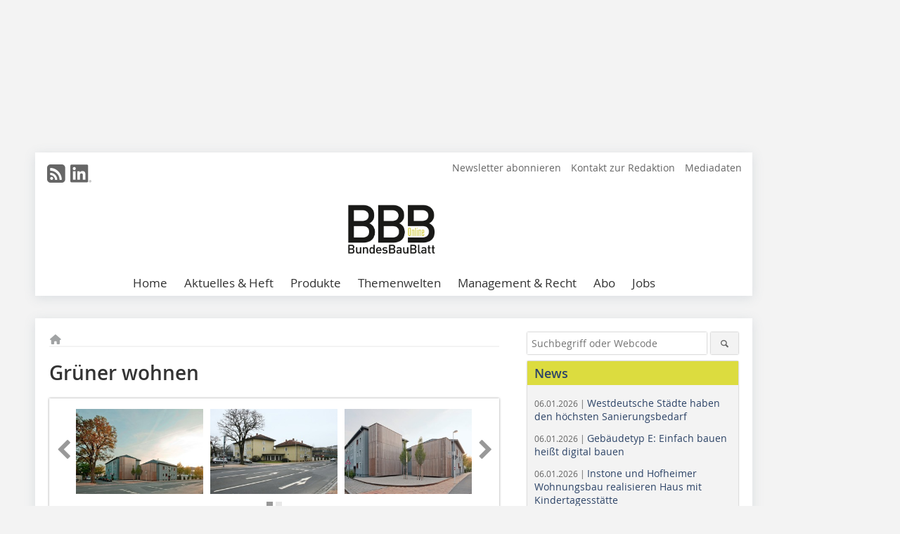

--- FILE ---
content_type: text/html; charset=UTF-8
request_url: https://www.bundesbaublatt.de/artikel/bbb_Gruener_wohnen-1575826.html
body_size: 17904
content:
<!DOCTYPE html>
<html lang="de">
	<head>
		<meta charset="UTF-8">
		<meta name="viewport" content="width=device-width, initial-scale=1.0">
		<meta http-equiv="X-UA-Compatible" content="IE=edge,chrome=1" />

		<link rel="shortcut icon" href="/favicon.ico" type="image/x-icon">
		<link rel="icon" href="/favicon.ico" type="image/x-icon">
		<link rel="apple-touch-icon" sizes="57x57" href="/media/favicon/apple-icon-57x57.png">
		<link rel="apple-touch-icon" sizes="60x60" href="/media/favicon/apple-icon-60x60.png">
		<link rel="apple-touch-icon" sizes="72x72" href="/media/favicon/apple-icon-72x72.png">
		<link rel="apple-touch-icon" sizes="76x76" href="/media/favicon/apple-icon-76x76.png">
		<link rel="apple-touch-icon" sizes="114x114" href="/media/favicon/apple-icon-114x114.png">
		<link rel="apple-touch-icon" sizes="120x120" href="/media/favicon/apple-icon-120x120.png">
		<link rel="apple-touch-icon" sizes="144x144" href="/media/favicon/apple-icon-144x144.png">
		<link rel="apple-touch-icon" sizes="152x152" href="/media/favicon/apple-icon-152x152.png">
		<link rel="apple-touch-icon" sizes="180x180" href="/media/favicon/apple-icon-180x180.png">
		<link rel="icon" type="image/png" sizes="192x192"  href="/media/favicon/android-icon-192x192.png">
		<link rel="icon" type="image/png" sizes="32x32" href="/media/favicon/favicon-32x32.png">
		<link rel="icon" type="image/png" sizes="96x96" href="/media/favicon/favicon-96x96.png">
		<link rel="icon" type="image/png" sizes="16x16" href="/media/favicon/favicon-16x16.png">

		
							<title>BundesBauBlatt | BBB – Fachzeitschrift und Online-Portal</title>
				
				
				
							<meta property="og:title" content="BundesBauBlatt | BBB – Fachzeitschrift und Online-Portal">
									<meta property="og:image" content="https://www.bundesbaublatt.de/imgs/52328640_fca5124ae8.jpg">
			<meta property="og:image:width" content="210" />
			<meta property="og:image:height" content="140" />
		
					<meta name="twitter:card" content="summary">
				
							<link rel="alternate" type="application/rss+xml" title="RSS" href="/rss.xml" />
		
				<link rel="stylesheet" type="text/css" href="/css/lib/normalize.min.css">
		<link rel="stylesheet" type="text/css" href="/css/lib/fontello.min.css">
		<link rel="stylesheet" type="text/css" href="/css/lib/fontawesome.min.css">
		<link rel="stylesheet" type="text/css" href="/css/lib/solid.min.css">
		<link rel="stylesheet" type="text/css" href="/css/lib/owl.carousel.min.css">
		<link rel="stylesheet" type="text/css" href="/css/lib/jquery.fancybox.min.css?v=2.1.5" media="screen" />
		<link rel="stylesheet" type="text/css" href="/css/style.min.css">
					<link rel="stylesheet" type="text/css" href="/css/theme_bbb.min.css">
		
				
				<style>
		/* Plenigo Account Dropdown Styles */
		.plenigo-account-dropdown {
			position: relative;
			display: inline-block;
		}

		.account-menu {
			position: relative;
		}

		.account-trigger {
			display: flex;
			align-items: center;
			gap: 8px;
			padding: 8px;
			background: transparent;
			border: none;
			cursor: pointer;
			border-radius: 8px;
			transition: background-color 0.2s ease;
			outline: none;
			color: inherit;
		}

		.account-trigger:hover {
			background-color: rgba(255, 255, 255, 0.1);
		}

		/*.account-trigger:focus {
			outline: 2px solid #007bff;
			outline-offset: 2px;
		}*/

		.user-avatar {
			width: 32px;
			height: 32px;
			border-radius: 50%;
			display: flex;
			align-items: center;
			justify-content: center;
			font-weight: 600;
			color: white;
			font-size: 14px;
			flex-shrink: 0;
		}

		.user-avatar-guest {
			background-color: #6c757d !important;
		}

		.guest-icon {
			opacity: 0.8;
		}

		.avatar-letter {
			font-family: -apple-system, BlinkMacSystemFont, 'Segoe UI', Roboto, sans-serif;
		}

		.dropdown-arrow {
			color: currentColor;
			transition: transform 0.2s ease;
		}

		.account-trigger[aria-expanded="true"] .dropdown-arrow {
			transform: rotate(180deg);
		}

		.account-dropdown-menu {
			position: absolute;
			top: 100%;
			right: 0;
			margin-top: 8px;
			background: white;
			border: 1px solid #e9ecef;
			border-radius: 12px;
			box-shadow: 0 10px 25px rgba(0, 0, 0, 0.15);
			min-width: 280px;
			z-index: 1000;
			opacity: 0;
			visibility: hidden;
			transform: translateY(-10px);
			transition: all 0.2s ease;
		}

		.account-dropdown-menu.show {
			opacity: 1;
			visibility: visible;
			transform: translateY(0);
		}

		.dropdown-header {
			padding: 20px;
		}

		.user-avatar-large {
			width: 48px;
			height: 48px;
			border-radius: 50%;
			display: flex;
			align-items: center;
			justify-content: center;
			font-weight: 600;
			color: white;
			font-size: 18px;
			margin-bottom: 12px;
		}

		.avatar-letter-large {
			font-family: -apple-system, BlinkMacSystemFont, 'Segoe UI', Roboto, sans-serif;
		}

		.user-info {
			text-align: left;
		}

		.user-email {
			font-weight: 600;
			color: #333;
			margin-bottom: 4px;
			font-size: 14px;
		}

		.user-status {
			color: #28a745;
			font-size: 12px;
			font-weight: 500;
		}

		.guest-welcome h4 {
			margin: 0 0 8px 0;
			color: #333;
			font-size: 16px;
			font-weight: 600;
		}

		.guest-welcome p {
			margin: 0;
			color: #6c757d;
			font-size: 14px;
			line-height: 1.4;
		}

		.dropdown-divider {
			height: 1px;
			background-color: #e9ecef;
			margin: 0;
		}

		.dropdown-menu-items {
			padding: 8px;
		}

		.dropdown-item {
			display: flex;
			align-items: center;
			gap: 12px;
			padding: 12px 16px;
			text-decoration: none;
			color: #333;
			border-radius: 8px;
			transition: all 0.2s ease;
			font-size: 14px;
			font-weight: 500;
			border: 1px solid transparent;
			background-color: transparent;
		}

		/* Not logged in: green background on hover */
		.dropdown-item:hover {
			background-color: #4caf50;
			text-decoration: none;
			color: white;
			border-color: #4caf50;
		}

		.dropdown-item:hover .item-icon {
			color: white;
		}

		/* Primary item (Anmelden) - same as regular items */
		.primary-item {
			background-color: transparent;
			color: #333;
			border-color: transparent;
		}

		.primary-item:hover {
			background-color: #4caf50;
			color: white;
			border-color: #4caf50;
		}

		/* Logged in menu: only border on hover (no background) for regular items */
		.account-dropdown-menu--logged-in .dropdown-item:not(.logout-item):hover {
			background-color: transparent;
			color: #333;
			border-color: #4caf50;
		}

		.account-dropdown-menu--logged-in .dropdown-item:not(.logout-item):hover .item-icon {
			color: #333;
		}

		/* Logout item: light red background with opacity, red text */
		.logout-item {
			color: #dc3545;
		}

		.logout-item:hover {
			background-color: rgba(220, 53, 69, 0.1);
			color: #dc3545;
			border-color: transparent;
		}

		.logout-item:hover .item-icon {
			color: #dc3545;
		}

		.item-icon {
			color: currentColor;
			flex-shrink: 0;
		}

		/* Mobile adjustments */
		@media (max-width: 768px) {
			.account-dropdown-menu {
				right: -8px;
				left: -8px;
				min-width: auto;
				width: calc(100vw - 32px);
				max-width: 320px;
			}
			
			.dropdown-header {
				padding: 16px;
			}
			
			.user-avatar-large {
				width: 40px;
				height: 40px;
				font-size: 16px;
			}
		}
		</style>

				<style>
		.js-note-text {
			position: fixed;
			top: 0;
			left: 0;
			right: 0;
			width: 100%;
			z-index: 10000;
			background: linear-gradient(135deg, #ffd700 0%, #ffed4e 100%);
			border-bottom: 3px solid #ffc107;
			padding: 20px 24px;
			margin: 0;
			text-align: center;
			color: #856404;
			font-size: 16px;
			font-weight: 600;
			line-height: 1.6;
			box-shadow: 0 4px 12px rgba(0, 0, 0, 0.15);
			font-family: -apple-system, BlinkMacSystemFont, 'Segoe UI', Roboto, 'Helvetica Neue', Arial, sans-serif;
		}
		
		.js-note-text p {
			margin: 0;
			padding: 0;
		}
		
		/* Add padding to body when banner is visible to prevent content overlap */
		body:has(.js-note-text) {
			padding-top: 80px;
		}
		
		/* Fallback for browsers that don't support :has() */
		@supports not selector(:has(*)) {
			body {
				padding-top: 80px;
			}
		}
		
		/* Responsive adjustments */
		@media (max-width: 768px) {
			.js-note-text {
				padding: 16px 20px;
				font-size: 14px;
				line-height: 1.5;
			}
			
			body:has(.js-note-text) {
				padding-top: 70px;
			}
			
			@supports not selector(:has(*)) {
				body {
					padding-top: 70px;
				}
			}
		}
		</style>

		      
        <!-- Neues IVW-Tracking 2021 -->
		  					<!-- begin preload of IOM web manager -->
		<link rel='preload' href='//data-40a4482297.bundesbaublatt.de/iomm/latest/manager/base/es6/bundle.js' as='script' id='IOMmBundle'>
		<link rel='preload' href='//data-40a4482297.bundesbaublatt.de/iomm/latest/bootstrap/loader.js' as='script'>
		<!-- end preload of IOM web manager -->
		<!-- begin loading of IOMm bootstrap code -->
		<script type='text/javascript' src="//data-40a4482297.bundesbaublatt.de/iomm/latest/bootstrap/loader.js"></script>
		<!-- end loading of IOMm bootstrap code -->
		<!-- Neues IVW-Tracking 2021 ENDE -->
		
				
																																																									
																<!-- Usercentrics Smart Data Protector Performance Optimierung (Vorladen der URLs) -->
				<link rel="preconnect" href="//privacy-proxy.usercentrics.eu">
				<link rel="preload" href="//privacy-proxy.usercentrics.eu/latest/uc-block.bundle.js" as="script">
				<link rel="dns-prefetch" href="//app.usercentrics.eu" /> 
				<link rel="dns-prefetch" href="//api.usercentrics.eu" />

								<!-- Usercentrics Consent Management Platform (CMP) mit TCF 2.0 -->
				<script id="usercentrics-cmp" data-settings-id="zq9XLUJpq" src="https://app.usercentrics.eu/browser-ui/latest/loader.js" data-tcf-enabled></script>

				<!-- Usercentrics Smart Data Protector -->
				<script type="application/javascript" src="https://privacy-proxy.usercentrics.eu/latest/uc-block.bundle.js"></script>

				<!-- Usercentrics Smart Data Protector Blockier-Liste -->
				<script>
					uc.blockOnly([
						'BJz7qNsdj-7', 						'HkocEodjb7',  						'BJ59EidsWQ',  						'HkYNq4sdjbm', 						'9V8bg4D63',   						'Hko_qNsui-Q'  											]);
				</script>
			
		

		<script type="text/javascript">
			window.dataLayer = window.dataLayer || [];
		window.dataLayer.push({'pageCategoryPrimary': "Primärkategorie nicht gesetzt" });
		window.dataLayer.push({'pageCategorySecondary': "Sekundärkategorie nicht gesetzt" });
		window.dataLayer.push({'pageAuthor': "Autor nicht gesetzt" });
		window.dataLayer.push({'pageIssue': "Ausgabe nicht gesetzt" });
		window.dataLayer.push({'pageContentType': "artikel" });
		</script>

							
<!-- Google Tag Manager -->
<script type="text/plain" data-usercentrics="Google Tag Manager">(function(w,d,s,l,i){w[l]=w[l]||[];w[l].push({'gtm.start':
new Date().getTime(),event:'gtm.js'});var f=d.getElementsByTagName(s)[0],
j=d.createElement(s),dl=l!='dataLayer'?'&l='+l:'';j.async=true;j.src=
'https://www.googletagmanager.com/gtm.js?id='+i+dl;f.parentNode.insertBefore(j,f);
})(window,document,'script','dataLayer','GTM-WVFQ6Q9');</script>
<!-- End Google Tag Manager -->

				<script type="text/javascript" src="/js/lib/jquery-1.11.2.min.js"></script>

		

    <script type="application/ld+json">
    {
      "@context": "https://schema.org",
	        	"@type": "Article",
	        "mainEntityOfPage": {
        "@type": "WebPage",
        "@id": "https://www.bundesbaublatt.de/artikel/bbb_Gruener_wohnen-1575826.html"
      },

	        	"headline": "Gr\u00FCner\u0020wohnen",
	  	 
	        
      		"image": [
                                    "https://www.bundesbaublatt.de/imgs/100529231_b9f5d8634f.jpg"
			  			  ,
			   
                                                      "https://www.bundesbaublatt.de/imgs/100529232_c20df0db95.jpg"
			  			  ,
			   
                                                      "https://www.bundesbaublatt.de/imgs/100529239_c78700c6fd.jpg"
			  			  ,
			   
                                                      "https://www.bundesbaublatt.de/imgs/100529228_de0fa3e7b9.jpg"
			  			  ,
			   
                                                      "https://www.bundesbaublatt.de/imgs/100529237_a507e88300.jpg"
			  			  ,
			   
                                                      "https://www.bundesbaublatt.de/imgs/100529222_3f40a56d22.jpg"
			  			  			   
                          		],
         
      
	    
      "publisher": {
        "@type": "Organization",
        "name": "BundesBauBlatt",
        "logo": {
        "@type": "ImageObject",
        "url": "https://www.bundesbaublatt.de//media/img/logo.png"
        }
      }
	        	,"datePublished": "2012-12-20"
	  
	        	,"dateModified": "2012-12-20"
	  	  
	  	  	  	  	  ,"isAccessibleForFree": true
	      }
    </script>

		
							<link rel="canonical" href="https://www.bundesbaublatt.de/artikel/bbb_Gruener_wohnen-1575826.html"/>
		
					</head>

	<body>
						
		<div id="newsletter-dialogue__background" class="ga_newsletter-dialogue"></div>
		<div class="body__wrapper">

													<div class="ad-body-topbanner">
						<ins class="asm_async_creative" style="display:inline-block; width:728px; height:90px; text-align:left; text-decoration:none;" data-asm-cdn="cdn.adspirit.de" data-asm-host="bauverlag.adspirit.de"  data-asm-params="pid=81&gdpr_consent=[consentstring]"></ins><script src="//cdn.adspirit.de/adasync.min.js" async type="text/javascript"></script>

<div class="adspirit__layer-ad">
<ins class="asm_async_creative" style="display:inline-block; width:1px; height:1px;text-align:left; text-decoration:none;" data-asm-cdn="cdn.adspirit.de" data-asm-host="bauverlag.adspirit.de" data-asm-params="pid=218&gdpr_consent=[consentstring]"></ins><script src="//cdn.adspirit.de/adasync.min.js" async type="text/javascript"></script>
</div>
<script>
if (window.innerWidth < 768) {
let layerAd = document.querySelector(".adspirit__layer-ad");
layerAd.innerHTML = ' ';
}
</script>
					</div>
													<div class="ad-body-skyscraper">
						<ins class="asm_async_creative" style="display:inline-block; text-align:left; text-decoration:none;" data-asm-cdn="cdn.adspirit.de" data-asm-host="bauverlag.adspirit.de"  data-asm-params="pid=75&gdpr_consent=[consentstring]"></ins><script src="//cdn.adspirit.de/adasync.min.js" async type="text/javascript"></script>
					</div>
				
					<div class="body__container">
						<div class="body__inner">
							<header class="header--main">
							<div class="header__meta clearfix">

																<ul class="social-media__list--head left">
								<li class="social-media__item--head"><a href="/rss.xml" target="_blank" title="RSS Feed | News"><i class="icon-rss-squared"></i></a></li> 																																																 <li class="social-media__item--head"><a href="https://www.linkedin.com/company/bundesbaublatt/" class="social-media__link--head" target="_blank"><img class="social-media__icon" src="/media/img/social-media-icons/gray/Linkedin_logo_gray.svg" alt="LinkedIn" width="30" height="30"></a></li> 							</ul>

																
																<ul class="nav-meta right">
																																								<li class="nav-meta__item">
												<a href="/bundesbaublatt-newsletter_3276602.html"  target="_parent" >Newsletter abonnieren</a>
											</li>
																																																		<li class="nav-meta__item">
												<a href="/kontakt.html" >Kontakt zur Redaktion</a>
											</li>
																																																		<li class="nav-meta__item">
												<a href="https://bauverlag.de/bbb-mediadaten"  target="_blank" >Mediadaten</a>
											</li>
																												
																										</ul>

							</div>

																			<div class="header__logo">
								<a href="/"><img src="/media/img/logo.png" alt="BundesBauBlatt"/></a>
							</div>
						
												

<label id="menu-button" class="icon-menu" for="mobile-menu">Menü</label>
<nav class="header__nav clearfix">
	<input type="checkbox" id="mobile-menu">

	<ul class="nav-main--level_1">
						<li class="nav-main__item--level_1">
			<a class="nav-main__link " href="https://www.bundesbaublatt.de/index.html" >
				Home
			</a>

											<label title="Toggle Drop-down" class="drop-icon" for="sub-menu-1">
	    		<i class="icon-down-open"></i>
	    	</label>
	    	<input type="checkbox" id="sub-menu-1">
	    	<ul class="nav-main--level_2">
											<li class="nav-main__item">
	        		<a class="nav-main__link--level_2" href="https://www.bundesbaublatt.de/bundesbaublatt-newsletter-3276602.html" >
	        			Newsletter abonnieren
	        		</a>
	    			</li>
																	<li class="nav-main__item">
	        		<a class="nav-main__link--level_2" href="https://www.bundesbaublatt.de/kontakt.html" >
	        			Kontakt aufnehmen
	        		</a>
	    			</li>
																	<li class="nav-main__item">
	        		<a class="nav-main__link--level_2" href="https://www.bauverlag.de/de/BundesBauBlatt_1096032.html"  target="_blank" >
	        			Media-Informationen
	        		</a>
	    			</li>
												    	</ul>
			
		</li>
				<li class="nav-main__item--level_1">
			<a class="nav-main__link " href="" >
				Aktuelles &amp; Heft
			</a>

											<label title="Toggle Drop-down" class="drop-icon" for="sub-menu-2">
	    		<i class="icon-down-open"></i>
	    	</label>
	    	<input type="checkbox" id="sub-menu-2">
	    	<ul class="nav-main--level_2">
											<li class="nav-main__item">
	        		<a class="nav-main__link--level_2" href="https://www.bundesbaublatt.de/news.html" >
	        			Aktuelles und News
	        		</a>
	    			</li>
																	<li class="nav-main__item">
	        		<a class="nav-main__link--level_2" href="https://www.bundesbaublatt.de/aktuelle_ausgabe.html" >
	        			Aktuelle Ausgabe
	        		</a>
	    			</li>
																	<li class="nav-main__item">
	        		<a class="nav-main__link--level_2" href="https://www.bundesbaublatt.de/archiv.html" >
	        			Archiv
	        		</a>
	    			</li>
																	<li class="nav-main__item">
	        		<a class="nav-main__link--level_2" href="https://www.bundesbaublatt.de/bbb-spezial-3276598.html" >
	        			BBB Spezial
	        		</a>
	    			</li>
												    	</ul>
			
		</li>
				<li class="nav-main__item--level_1">
			<a class="nav-main__link " href="https://www.bundesbaublatt.de/produkte.html" >
				Produkte
			</a>

			
		</li>
				<li class="nav-main__item--level_1">
			<a class="nav-main__link " href="" >
				Themenwelten
			</a>

											<label title="Toggle Drop-down" class="drop-icon" for="sub-menu-3">
	    		<i class="icon-down-open"></i>
	    	</label>
	    	<input type="checkbox" id="sub-menu-3">
	    	<ul class="nav-main--level_2">
											<li class="nav-main__item">
	        		<a class="nav-main__link--level_2" href="https://www.bundesbaublatt.de/kategorie/bauen-im-bestand-2857153.html" >
	        			Bauen im Bestand
	        		</a>
	    			</li>
																	<li class="nav-main__item">
	        		<a class="nav-main__link--level_2" href="https://www.bundesbaublatt.de/kategorie/energie-2857155.html" >
	        			Energie &amp; Versorgung
	        		</a>
	    			</li>
												    	</ul>
			
		</li>
				<li class="nav-main__item--level_1">
			<a class="nav-main__link " href="https://www.bundesbaublatt.de/artikel/urteile-begrenzung-der-wiedervermietungsmiete-in-gebieten-mit-angespanntem-wohnungsmarkt-staffelmiete-eigentumsgarantie-4234859.html" >
				Management &amp; Recht
			</a>

											<label title="Toggle Drop-down" class="drop-icon" for="sub-menu-4">
	    		<i class="icon-down-open"></i>
	    	</label>
	    	<input type="checkbox" id="sub-menu-4">
	    	<ul class="nav-main--level_2">
											<li class="nav-main__item">
	        		<a class="nav-main__link--level_2" href="https://www.bundesbaublatt.de/foerdermittel-3276592.html" >
	        			Fördermittel
	        		</a>
	    			</li>
																	<li class="nav-main__item">
	        		<a class="nav-main__link--level_2" href="https://www.bundesbaublatt.de/artikel/urteile-4301336.html" >
	        			Rechtsprechung
	        		</a>
	    			</li>
												    	</ul>
			
		</li>
				<li class="nav-main__item--level_1">
			<a class="nav-main__link " href="https://www.bauverlag-shop.de/print-abonnement/facility-management-wohnungswirtschaft/bundesbaublatt/#emotion--1?utm_source=www.bundesbaublatt.de&amp;utm_medium=nav-first-level&amp;utm_campaign=content&amp;utm_content=brand"  target="_blank" >
				Abo
			</a>

			
		</li>
				<li class="nav-main__item--level_1">
			<a class="nav-main__link " href="https://stellenmarkt.bundesbaublatt.de/?utm_source=bundesbaublatt.de&amp;utm_medium=nav-first-level&amp;utm_campaign=content&amp;utm_content=bbb"  target="_blank" >
				Jobs
			</a>

			
		</li>
			</ul>
</nav>


					</header>

										<form action="/suche.html" method="get" class="search__wrapper--mobile">
						<fieldset class="search">
							<input class="search__text autoclear" type="text" name="s_text" title="Suchbegriff oder Webcode" placeholder="Suchbegriff oder Webcode"/>
							<button class="search__button" type="submit" title="Suchen"> <i class="icon-search"></i> </button>
						</fieldset>
					</form>


										
	

	<div class="ad-wrapper">
		<ins class="asm_async_creative" style="display:inline-flex;margin-left:-12px;margin-bottom:10px; text-align:left; text-decoration:none;" data-asm-cdn="cdn.adspirit.de" data-asm-host="bauverlag.adspirit.de" data-asm-responsive="1" data-asm-params="pid=69&gdpr_consent=[consentstring]"></ins><script src="//cdn.adspirit.de/adasync.min.js" async type="text/javascript"></script>
	</div>






<div class="body__content clearfix">
	<main>

					<div class="main__content">
		
				
		
    <ul class="nav-breadcrumb">
            
        <li class="nav-breadcrumb__item">
            <a href="/">
                <i class="fa-solid fa-house fa-fw"></i>
                    <span class="nav-breadcrumb__item-display--none">Home</span>
            </a>
        </li>
                                                
    </ul>


		<article>
    	<header>
				
								<h1 class="article__heading">
												Grüner wohnen 
					</h1>
				
				
								


				<div class="carousel__wrapper">
			<div id="owl-carousel" class="carousel_content">

									<div class="carousel__item">
						<a class="fancybox__image"
							rel="gallery-top"
							attr-ref="bild-1"
							href="https://www.bundesbaublatt.de/imgs/100529231_b9f5d8634f.jpg">
							<img src="https://www.bundesbaublatt.de/imgs/tok_5beda1da67b2d8f2b21f6f15c6615970/w300_h200_x400_y266_100529231_b9f5d8634f.jpg" alt=" Vor und nach der energetischen Sanierung: die Mitarbeiterwohnungen der Stadtwerke Bamberg "  width="300"  height="200"/>
						</a>
						<span class="carousel__bildnachweis"></span>

												<div class="fancybox__unsichtbar" id="bild-1">
							<div class="fancybox__bildunterschrift">Vor und nach der energetischen Sanierung: die Mitarbeiterwohnungen der Stadtwerke Bamberg</div>
							<div class="fancybox__bildnachweis"></div>
						</div>
					</div>
									<div class="carousel__item">
						<a class="fancybox__image"
							rel="gallery-top"
							attr-ref="bild-2"
							href="https://www.bundesbaublatt.de/imgs/100529232_c20df0db95.jpg">
							<img src="https://www.bundesbaublatt.de/imgs/tok_45ffac817903d625a930da0145788133/w300_h200_x400_y266_100529232_c20df0db95.jpg" alt=""  width="300"  height="200"/>
						</a>
						<span class="carousel__bildnachweis"></span>

												<div class="fancybox__unsichtbar" id="bild-2">
							<div class="fancybox__bildunterschrift"></div>
							<div class="fancybox__bildnachweis"></div>
						</div>
					</div>
									<div class="carousel__item">
						<a class="fancybox__image"
							rel="gallery-top"
							attr-ref="bild-3"
							href="https://www.bundesbaublatt.de/imgs/100529239_c78700c6fd.jpg">
							<img src="https://www.bundesbaublatt.de/imgs/tok_0b202885c3ad7ca0a117eaf4b186d766/w300_h200_x400_y266_100529239_c78700c6fd.jpg" alt=" In den Holzanbauten befinden sich die neuen Bäder der einzelnen Wohneinheiten "  width="300"  height="200"/>
						</a>
						<span class="carousel__bildnachweis"></span>

												<div class="fancybox__unsichtbar" id="bild-3">
							<div class="fancybox__bildunterschrift">In den Holzanbauten befinden sich die neuen Bäder der einzelnen Wohneinheiten</div>
							<div class="fancybox__bildnachweis"></div>
						</div>
					</div>
									<div class="carousel__item">
						<a class="fancybox__image"
							rel="gallery-top"
							attr-ref="bild-4"
							href="https://www.bundesbaublatt.de/imgs/100529228_de0fa3e7b9.jpg">
							<img src="https://www.bundesbaublatt.de/imgs/tok_911b524abadf8c14a2bab6faa706ee50/w300_h200_x400_y600_100529228_de0fa3e7b9.jpg" alt=" Holzanbauten mit Thermoholzfassaden als nächtliche Leuchtkörper  "  width="300"  height="200"/>
						</a>
						<span class="carousel__bildnachweis"></span>

												<div class="fancybox__unsichtbar" id="bild-4">
							<div class="fancybox__bildunterschrift">Holzanbauten mit Thermoholzfassaden als nächtliche Leuchtkörper </div>
							<div class="fancybox__bildnachweis"></div>
						</div>
					</div>
									<div class="carousel__item">
						<a class="fancybox__image"
							rel="gallery-top"
							attr-ref="bild-5"
							href="https://www.bundesbaublatt.de/imgs/100529237_a507e88300.jpg">
							<img src="https://www.bundesbaublatt.de/imgs/tok_42a9a492bcf4895bf15d4cf524a5f45a/w300_h200_x400_y600_100529237_a507e88300.jpg" alt=" Wie viel Farbe braucht die Stadt? Fassadengestaltung in Anlehnung an das industrielle Umfeld "  width="300"  height="200"/>
						</a>
						<span class="carousel__bildnachweis"></span>

												<div class="fancybox__unsichtbar" id="bild-5">
							<div class="fancybox__bildunterschrift">Wie viel Farbe braucht die Stadt? Fassadengestaltung in Anlehnung an das industrielle Umfeld</div>
							<div class="fancybox__bildnachweis"></div>
						</div>
					</div>
									<div class="carousel__item">
						<a class="fancybox__image"
							rel="gallery-top"
							attr-ref="bild-6"
							href="https://www.bundesbaublatt.de/imgs/100529222_3f40a56d22.jpg">
							<img src="https://www.bundesbaublatt.de/imgs/tok_4eea4e873d18c18cce482aba66b04470/w300_h200_x400_y597_100529222_3f40a56d22.jpg" alt=" Autor: Ralf Göller, Bamberg "  width="300"  height="200"/>
						</a>
						<span class="carousel__bildnachweis"></span>

												<div class="fancybox__unsichtbar" id="bild-6">
							<div class="fancybox__bildunterschrift">Autor: Ralf Göller, Bamberg</div>
							<div class="fancybox__bildnachweis"></div>
						</div>
					</div>
				
			</div>
			<a class="carousel__control--prev"><i class="icon-left-open"></i></a>
			<a class="carousel__control--next"><i class="icon-right-open"></i></a>
		</div>

							<div class="article__intro"><p>Nachhaltigkeit und Ökologie sind Begriffe, die viele Unternehmen inzwischen oft und gerne in ihren Richtlinien ­verwenden. Bei den Stadtwerken Bamberg sind sie aber auch tatsächlich gelebte Philosophie. </p></div>
			

    	</header>

										<div class="responsive_ad">
					<ins class="asm_async_creative" style="display:block; text-align:left; text-decoration:none;" data-asm-cdn="cdn.adspirit.de" data-asm-host="bauverlag.adspirit.de" data-asm-responsive="1" data-asm-params="pid=29&gdpr_consent=[consentstring]"></ins><script src="//cdn.adspirit.de/adasync.min.js" async type="text/javascript"></script>
				</div>
			
																			<div id="article-height" class="article__text">
															<p>Jüngstes Beispiel: die abgeschlossene energetische Sanierung zweier Wohnhäuser an der Ecke Gasfabrikstraße/Magazinstraße in Bamberg, die zehn Mitarbeiterwohnungen beherbergen. Mit der Sanierung verfolgten die Stadtwerke Bamberg zum einen die Modernisierung und Aufwertung ihrer Wohnhäuser, zum anderen die Schaffung eines optischen Blickfangs in geringer Entfernung zum Gelände der Landesgartenschau, die Tausende Besucher anlockte. Außerdem bilden beide Wohnobjekte den nördlichen Abschluss des Stadtwerke-Quartiers mit der Firmenzentrale im Mittelpunkt.</p><h2>Zahlreiche Sanierungsmaßnahmen bei fortlaufender Bewohnung</h2><p>Frank Nickel und Jochen Wachter vom gleichnamigen Büro Nickel und Wachter Architekten, Bamberg, planten hierfür in Kooperation mit Stadtwerke-Architekt Ralf Göller zahlreiche Sanierungsmaßnahmen, wie z.B. die Dämmung von Dach und Außenwänden nach aktuellen Anforderungen, den Austausch alter gegen hoch isolierende Fenster, moderne Zuluftsysteme für alle Wohneinheiten sowie die Erneuerung der gesamten Heizungsanlage unter Einsatz von Fernwärme aus dem Bamberger Müllheizkraftwerk. Eine besondere Herausforderung für alle Beteiligten: Die Maßnahmen mussten bei fortlaufender Bewohnung durch die Mitarbeiter behutsam erfolgen.</p><h2>Holzanbauten aus langlebiger ­Thermo‑Pappel</h2><p>Was dem Betrachter nach abgeschlossener Sanierung ins Auge fällt, sind vor allem die drei neuen Anbauten, die unter ökologischen Aspekten in Holzbauweise errichtet wurden. Sie beherbergen für jede Wohnung neue Bäder, nachdem die vorhandenen Nass­räume den räumlichen Anforderungen nicht mehr genügten. Trotz ihrer privaten Nutzung wenden sich die Holzbaukörper dem öffentlichen Raum zu. Die Fassaden aus Thermo-Pappel setzen sich als Leistenschirme vor großen Fensteröffnungen fort und bieten Transparenz und Intimität ­gleichermaßen. Ebenfalls augenfällig: Hölzerne Fensterhülsen wechseln sich mit ­weißen Putzfaschen ab, um Tiefe und Rhythmik in der ehemaligen 1950er-Jahre-Fassade zu erzeugen. Die Entscheidung für einen Fassadenanstrich in Steingrau fiel aus Rücksichtnahme auf das industriell geprägte Umfeld. ­Zahlreiche neu gepflanzte Bäume und Hecken bringen zusätzliche Qualität in die Außenräume.</p><h2>Ökologie und Klimaschutz vor Ort</h2><p>Die Installation von ca. 320 m² Photovoltaik-Modulen auf beiden Wohnhaus-Dächern und der Garagen-Dachfläche spiegelt die Verantwortung der Stadtwerke Bamberg gegenüber der Umwelt wider. Mit der Einsparung von Energie durch Modernisierung sowie der Nutzung vorhandener Abwärme und Sonnenenergie leistet das Unternehmen außerdem einen wichtigen Beitrag zum Klimaschutz vor Ort. </p>
	
												<div class="clear"></div>
					</div>
				
																				
			
										          			<div class="article__textelement">
            			<p>Die Sanierungsmaßnahmen mussten bei fortlaufender Bewohnung durch die Mitarbeiter behutsam erfolgen.</p>
          			</div>
      							          			<div class="article__textelement">
            			<p>Die Entscheidung für einen Fassadenanstrich in Steingrau fiel aus Rücksichtnahme auf das ­industriell geprägte Umfeld</p>
          			</div>
      															
							
									
						
						

																									<div class="related-magazin">
							<div class="related-magazin--flex">
																	<a href="/ausgaben/bbb_2012-12-1360264.html" class="related-magazin--mobile">
										<div class="related-magazin__roofline">
											Dieser Artikel erschien in
										</div>
										<h3 class="related-magazin__heading">
																							BBB 12/2012
																					</h3>
									</a>
																<div class="related-magazin__cover">
									<a href="/ausgaben/bbb_2012-12-1360264.html">
										<img src="https://www.bundesbaublatt.de/imgs/52413608_4cadf8041f.jpg" alt="" loading="lazy"  width="193"  height="273">
									</a>																			
								</div>								
								<div class="related-magazin__text">
																			<a href="/ausgaben/bbb_2012-12-1360264.html" class="related-magazin--noMobile">
											<div class="related-magazin__roofline">
												Dieser Artikel erschien in
											</div> 
											<h3 class="related-magazin__heading">
																									BBB 12/2012
																							</h3>
										</a>
									
									<p><strong>Biennale</strong><br />Architektur formt das Leben</p>
<p><br /></p>
<p><strong>WDVS</strong><br />eins aufs andere</p>
<p><br /></p>
<p><strong>Brandschutz</strong><br />Damit nichts anbrennt</p>
<p><br /></p>
<p><strong>Wärmepumpen</strong><br />Aus Schaden wird man klug<br /></p>

																		<div class="supplement__title--top">Ressort:&nbsp; BAUEN IM BESTAND </div>

							<div class="related-magazin__buttons">
																											<a href="https://www.bauverlag-shop.de/print-abonnement/facility-management-wohnungswirtschaft/bundesbaublatt/#emotion--1?utm_source=www.bundesbaublatt.de&utm_medium=rel-issue-button&utm_campaign=content&utm_content=issue-bbb_Gruener_wohnen" target="_blank" class="button related-magazin__button">Abonnement</a>
																									<a href="/ausgaben/bbb_2012-12-1360264.html" class="button related-magazin__button">Inhaltsverzeichnis</a>
							</div>
								</div>
							</div>
						</div>
												
			    	<ul class="social-media__list">
			<li class="social-media__item">
						<a title="Auf facebook teilen" href="https://www.facebook.com/sharer.php?u=https://www.bundesbaublatt.de/artikel/bbb_Gruener_wohnen-1575826.html" class="social-media__link" target="_blank"><img class="social-media__icon" src="/media/img/social-media-icons/facebook_72x72_black.png" alt="Facebook" width="30" height="30"></a>
			</li>
			<li class="social-media__item">
						<a title="Tweet auf X" href="https://twitter.com/intent/tweet?url=https://www.bundesbaublatt.de/artikel/bbb_Gruener_wohnen-1575826.html" class="social-media__link" target="_blank"><img class="social-media__icon" src="/media/img/social-media-icons/x-twitter.svg" alt="X Twitter" width="30" height="30"></a>
			</li>

			<li class="social-media__item">
						<a title="Auf Xing teilen" href="https://www.xing-share.com/app/user?op=share;sc_p=xing-share;url=https://www.bundesbaublatt.de/artikel/bbb_Gruener_wohnen-1575826.html" class="social-media__link" target="_blank"><img class="social-media__icon" src="/media/img/social-media-icons/XING_logo_72x72_black.png" alt="XING" width="30" height="30"></a>
			</li>
			<li class="social-media__item">
						<a title="Auf LinkedIn teilen" href="https://www.linkedin.com/shareArticle?mini=true&url=https://www.bundesbaublatt.de/artikel/bbb_Gruener_wohnen-1575826.html" class="social-media__link" target="_blank"><img class="social-media__icon" src="/media/img/social-media-icons/Linkedin_logo_black.svg" alt="LinkedIn" width="30" height="30"></a>
			</li>
			<li class="social-media__item">
						<a title="Per E-Mail teilen" href="mailto:?subject=Empfehlung eines Artikels von &body=https://www.bundesbaublatt.de/artikel/bbb_Gruener_wohnen-1575826.html" class="social-media__link"><i class="icon-mail-squared social-media__icon"></i></a>
			</li>
			<li class="social-media__item">
						<a title="Artikel drucken" href="javascript:window.print();" class="social-media__link"><i class="icon-print social-media__icon"></i></a>
			</li>
		</ul>

  	</article>

					<div id="newsletter-dialogue" data-wait-time="60">
	<span id="newsletter-dialogue__close">x</span>
	<div class="newsletter-dialogue__title">
		BBB Newsletter
	</div>
	<div class="newsletter-dialogue__content">
		<ul class="newsletter-dialogue__list">
			<li>» Wichtige News aus der Wohnungswirtschaft</li>
			<li>» 18 x im Jahr</li>
			<li>» kostenlos und jederzeit kündbar</li>
		</ul>
		<form class="newsletter-dialogue__form" data-dest="https://web.inxmail.com/bauverlag/subscription/servlet" method="post">
			<input name="INXMAIL_SUBSCRIPTION" value="BBB" type="hidden">
			<input name="INXMAIL_HTTP_REDIRECT" value="https://www.bundesbaublatt.de/newsletter-anmeldungsmitteilung_3276618.html" type="hidden">
			<input name="INXMAIL_HTTP_REDIRECT_ERROR" value="https://www.bundesbaublatt.de/artikel/bbb-newsletter-fehlerseite_2382809.html" type="hidden">
			<input name="INXMAIL_CHARSET" value="UTF-8" type="hidden">
			<input name="Sprache" value="de" type="hidden">
			<input name="Double Opt-in BBB" value="TRUE" type="hidden">
			<input name="Formular BBB" value="NL-Modaldialog" type="hidden">
		  <fieldset>
                    <noscript>Bitte Javascript aktivieren.</noscript>
			<input class="newsletter-dialogue__email" type="text" id="email" name="email" placeholder="E-Mail-Adresse">
                       <div class="form__cell" style="display: none;">
                               <input id="mail_repeat" class="form__input" type="text" name="mail_repeat">
                         </div>
			<button class="honeypot ga_newsletter-dialogue newsletter-dialogue__button" type="Submit" value="Abonnieren" name="Submit"><b>Melden Sie sich jetzt an! </b></button>
		  </fieldset>
		</form>
		<p class="newsletter-dialogue__meta">
		  <a class="ga_newsletter-dialogue" href="https://www.bundesbaublatt.de/bundesbaublatt-newsletter_3276602.html">Beispiele, Hinweise: Datenschutz, Analyse, Widerruf</a>
		</p>
	</div>
</div>
		

								<div class="ca-results">
				<h2>Thematisch passende Artikel:</h2>

											<div class="teaser-sm__wrapper clearfix">
															<span class="teaser-sm__issue">Ausgabe 04/2010</span>
																					<h3 class="teaser-sm__heading">
								<a href="/artikel/bbb_Energetische_Sanierung_und_Wohnbehaglichkeit-882884.html">
									Energetische Sanierung 
und Wohnbehaglichkeit

								</a>
							</h3>
																						<div class="teaser-sm__text">
									<p>Fitnesscenter, Wellnesshotels und Wohlfühl-Wochenenden erfreuen sich in unserer Gesellschaft zunehmender Beliebtheit. Bio-Nahrungsmittel werden heute nicht nur im Fachgeschäft, sondern auch im...</p>
									<a class="button button--teaser" href="/artikel/bbb_Energetische_Sanierung_und_Wohnbehaglichkeit-882884.html" title="Energetische Sanierung 
und Wohnbehaglichkeit
">mehr</a>
								</div>
													</div>
											<div class="teaser-sm__wrapper clearfix">
															<span class="teaser-sm__issue">Ausgabe 11/2016</span>
																					<h3 class="teaser-sm__heading">
								<a href="/artikel/bbb_Glasfaser_in_jede_Wohnung-2689251.html">
									Glasfaser
in jede Wohnung
								</a>
							</h3>
																						<figure class="teaser-sm__img">
									<a href="/artikel/bbb_Glasfaser_in_jede_Wohnung-2689251.html">
										<img src="https://www.bundesbaublatt.de/imgs/tok_d86e1e4e7eb20027213135bababce893/w210_h314_x105_y157_99128483_6505f71028.jpg" alt="" loading="lazy"  width="210"  height="314"/>
									</a>
								</figure>
								<div class="teaser-sm__text--right">
									<p>Wer Neubauten plant oder Bestandsobjekte renoviert, muss langfristig denken. Um die Wertschöpfung sicherzustellen gilt es, Veränderungen der Mobilität ins Auge zu fassen, die demographische...</p>
									<a class="button button--teaser" href="/artikel/bbb_Glasfaser_in_jede_Wohnung-2689251.html" title="Glasfaser
in jede Wohnung">mehr</a>
								</div>
													</div>
											<div class="teaser-sm__wrapper clearfix">
															<span class="teaser-sm__issue">Ausgabe 12/2013</span>
																					<h3 class="teaser-sm__heading">
								<a href="/artikel/bbb_Badsanierung_in_der_Platte_Vom_stillen_oertchen_zur_Oase-1853348.html">
									Badsanierung in der „Platte“: Vom stillen Örtchen zur Oase
								</a>
							</h3>
																						<figure class="teaser-sm__img">
									<a href="/artikel/bbb_Badsanierung_in_der_Platte_Vom_stillen_oertchen_zur_Oase-1853348.html">
										<img src="https://www.bundesbaublatt.de/imgs/tok_d0def19e9c28d3cadaa616d05b208b3e/w339_h255_x169_y127_62864940_69f3580882.jpg" alt="" loading="lazy"  width="339"  height="255"/>
									</a>
								</figure>
								<div class="teaser-sm__text--right">
									<p>Im Fokus der Arbeiten in den aus der DDR-Zeit stammenden Häusern in Halle an der Saale stand die Badsanierung. Innerhalb von eineinhalb Jahren wurden 1400 Bäder modernisiert  von der...</p>
									<a class="button button--teaser" href="/artikel/bbb_Badsanierung_in_der_Platte_Vom_stillen_oertchen_zur_Oase-1853348.html" title="Badsanierung in der „Platte“: Vom stillen Örtchen zur Oase">mehr</a>
								</div>
													</div>
											<div class="teaser-sm__wrapper clearfix">
															<span class="teaser-sm__issue">Ausgabe 10/2012</span>
																					<h3 class="teaser-sm__heading">
								<a href="/artikel/bbb_Kein_Tunnelblick_bei_der_Sanierung-1527666.html">
									Kein Tunnelblick
bei der Sanierung
								</a>
							</h3>
																						<figure class="teaser-sm__img">
									<a href="/artikel/bbb_Kein_Tunnelblick_bei_der_Sanierung-1527666.html">
										<img src="https://www.bundesbaublatt.de/imgs/tok_8df8930d2731360586bf5a23c0ac015a/w210_h158_x105_y79_49611868_b003babae2.jpg" alt="" loading="lazy"  width="210"  height="158"/>
									</a>
								</figure>
								<div class="teaser-sm__text--right">
									<p>Der Mont-Blanc-Tunnel, mit 11,6 km der längste Straßentunnel der Welt, wurde 1965 eröffnet. Zur gleichen Zeit baut die Saarbrücker gemeinnützige Wohnungsgesellschaft die erste Wohnhaussiedlung...</p>
									<a class="button button--teaser" href="/artikel/bbb_Kein_Tunnelblick_bei_der_Sanierung-1527666.html" title="Kein Tunnelblick
bei der Sanierung">mehr</a>
								</div>
													</div>
											<div class="teaser-sm__wrapper clearfix">
															<span class="teaser-sm__issue">Ausgabe 12/2011</span>
																					<h3 class="teaser-sm__heading">
								<a href="/artikel/bbb_Grossmodernisierung_Energetisch_optimal_und_barrierefrei-1295651.html">
									Großmodernisierung: 
Energetisch optimal und barrierefrei
								</a>
							</h3>
																						<figure class="teaser-sm__img">
									<a href="/artikel/bbb_Grossmodernisierung_Energetisch_optimal_und_barrierefrei-1295651.html">
										<img src="https://www.bundesbaublatt.de/imgs/tok_f55adf769e2604891671a9bcd78dad3c/w210_h158_x105_y79_39764163_dca715e0d3.jpg" alt="" loading="lazy"  width="210"  height="158"/>
									</a>
								</figure>
								<div class="teaser-sm__text--right">
									<p>Schimmelpilze in Baderäumen
Sie sind allgegenwärtig vorhandene Mikroorganismen, die für das Funktionieren der natür­lichen Umwelt unverzichtbar sind: Schim­­melpilze. Sie halten zusammen mit...</p>
									<a class="button button--teaser" href="/artikel/bbb_Grossmodernisierung_Energetisch_optimal_und_barrierefrei-1295651.html" title="Großmodernisierung: 
Energetisch optimal und barrierefrei">mehr</a>
								</div>
													</div>
					
			</div>
		

		</div>	</main>



					
<aside>

		<form action="/suche.html" method="get">
    <fieldset class="search">
      <input class="search__text autoclear" type="text" name="s_text" title="Suchbegriff oder Webcode" placeholder="Suchbegriff oder Webcode"/>
      <button class="search__button" type="submit" title="Suchen"> <i class="icon-search"></i> </button>
    </fieldset>
  </form>

				<div class="aside__box">
			<span class="aside__h3">News</span>
	    <ul class="aside__list">
															<li class="aside__item">
			      	<a href="/news/westdeutsche-staedte-haben-den-hoechsten-sanierungsbedarf-4329495.html">
								<span class="aside__date">06.01.2026 | </span>								Westdeutsche Städte haben den höchsten Sanierungsbedarf
							</a>
			      </li>
																				<li class="aside__item">
			      	<a href="/news/gebaeudetyp-e-einfach-bauen-heisst-digital-bauen-4329493.html">
								<span class="aside__date">06.01.2026 | </span>								Gebäudetyp E: Einfach bauen heißt digital bauen
							</a>
			      </li>
																				<li class="aside__item">
			      	<a href="/news/instone-und-hofheimer-wohnungsbau-realisieren-haus-mit-kindertagesstaette-4329490.html">
								<span class="aside__date">06.01.2026 | </span>								Instone und Hofheimer Wohnungsbau realisieren Haus mit Kindertagesstätte
							</a>
			      </li>
																				<li class="aside__item">
			      	<a href="/news/pionierkraft-und-lumio-kooperieren-bei-mieterstrom-projekt-zossen-i-4329488.html">
								<span class="aside__date">06.01.2026 | </span>								PIONIERKRAFT und lumio+ kooperieren bei Mieterstrom-Projekt „Zossen I“
							</a>
			      </li>
																				<li class="aside__item">
			      	<a href="/news/einreichungsphase-des-erich-mendelsohn-preises-2026-fuer-backstein-architektur-gestartet-4329486.html">
								<span class="aside__date">06.01.2026 | </span>								Einreichungsphase des Erich-Mendelsohn-Preises 2026 für Backstein-Architektur gestartet
							</a>
			      </li>
																				<li class="aside__item">
			      	<a href="/news/vorsaetze-knapp-die-haelfte-der-deutschen-will-2026-heizen-wie-zuvor-4329446.html">
								<span class="aside__date">06.01.2026 | </span>								Vorsätze: Knapp die Hälfte der Deutschen will 2026 heizen wie zuvor
							</a>
			      </li>
										    </ul>	
										
					<hr style="border: none; height: 1px; background: #cfcfcf;">
					<a href="/news.html"  target="_parent" >Alle News </a>
						</div>
	
							<div class="aside__box--free clearfix">
			<center>
<ins class="asm_async_creative" style="display:block; text-align:left; text-decoration:none;" data-asm-cdn="cdn.adspirit.de" data-asm-host="bauverlag.adspirit.de" data-asm-responsive="1" data-asm-params="pid=115&gdpr_consent=[consentstring]"></ins><script src="//cdn.adspirit.de/adasync.min.js" async type="text/javascript"></script>

<ins class="asm_async_creative" style="display:inline-block; text-align:left; text-decoration:none;" data-asm-cdn="cdn.adspirit.de" data-asm-host="bauverlag.adspirit.de"  data-asm-params="pid=77&gdpr_consent=[consentstring]"></ins><script src="//cdn.adspirit.de/adasync.min.js" async type="text/javascript"></script>

<ins class="asm_async_creative" style="display:inline-block; text-align:left; text-decoration:none;" data-asm-cdn="cdn.adspirit.de" data-asm-host="bauverlag.adspirit.de"  data-asm-params="pid=78&gdpr_consent=[consentstring]"></ins><script src="//cdn.adspirit.de/adasync.min.js" async type="text/javascript"></script>

<ins class="asm_async_creative" style="display:inline-block; text-align:left; text-decoration:none;" data-asm-cdn="cdn.adspirit.de" data-asm-host="bauverlag.adspirit.de"  data-asm-params="pid=79&gdpr_consent=[consentstring]"></ins><script src="//cdn.adspirit.de/adasync.min.js" async type="text/javascript"></script>

<ins class="asm_async_creative" style="display:inline-block; text-align:left; text-decoration:none;" data-asm-cdn="cdn.adspirit.de" data-asm-host="bauverlag.adspirit.de"  data-asm-params="pid=80&gdpr_consent=[consentstring]"></ins><script src="//cdn.adspirit.de/adasync.min.js" async type="text/javascript"></script>
</center>
		</div>
									<div class="aside__box--free clearfix">
			
<div class="newsletterbox">
   <span class="newsletterbox__heading">BBB Newsletter</span>
            <ul class="newsletterbox__list" >
                <li>» wichtige News aus der Wohnungswirtschaft</li>
                <li>» 18 x im Jahr</li>
                <li>» kostenlos und jederzeit kündbar</li>
            </ul>

            <form class="newsletterbox__form" data-dest="https://web.inxmail.com/bauverlag/subscription/servlet" method="post">
		<input name="INXMAIL_SUBSCRIPTION" value="BBB" type="hidden">
		<input name="INXMAIL_HTTP_REDIRECT" value="https://www.bundesbaublatt.de/newsletter-anmeldungsmitteilung_3276618.html" type="hidden">
		<input name="INXMAIL_HTTP_REDIRECT_ERROR" value="https://www.bundesbaublatt.de/artikel/bbb-newsletter-fehlerseite_2382809.html" type="hidden">
		<input name="INXMAIL_CHARSET" value="UTF-8" type="hidden">
		<input name="Sprache" value="de" type="hidden">
		<input name="Double Opt-in BBB" value="TRUE" type="hidden">
<input name="Formular BBB" value="Sidebar" type="hidden">


            <fieldset>
              <noscript>Bitte Javascript aktivieren.</noscript>
              <input type="text" id="email" type="text" name="email" placeholder="E-Mail Adresse">
<div class="form__cell" style="display: none;">
                                                <input id="mail_repeat" class="form__input" type="text" name="mail_repeat">
                                         </div>

              <button class="honeypot newsletterbox__button" type="Submit" value="Abonnieren" name="Submit"> » Jetzt anmelden! </button>
            </fieldset>
          </form>
          <p class="newsletterbox__meta">
            <a href="https://www.bundesbaublatt.de/bundesbaublatt-newsletter_3276602.html">Beispiele, Hinweise: Datenschutz, Analyse, Widerruf</a>
          </p>
        
</div>
		</div>
									<div class="aside__box--free clearfix">
			<style type="text/css"> 
        .widget-hits-2 .em-widget-button-all {
              border: none !important;
        }

        .widget-hits-2 .em-widget-list-item-outer {
              padding:0 15px !important;
        }
		
		.widget-hits-2 .em-widget-item-title { 
              font-size: 1rem !important;
        }

        .widget-hits-2 .em-widget-company-name {
             font-size: 0.8rem !important;
			 font-weight: 300 !important;
			 margin-bottom: 0 !important;
        }
		
		.widget-hits-2 .em-widget-list-item-outer {
		     padding:0 !important;
		}
		
        .widget-hits-2 .em-widget-list-item-cell {
             padding: 10px !important;
        }
		
		.widget-hits-2 .em-widget-item-title {
			margin-bottom: 0 !important;
		}
</style>
<header>
<a href="https://stellenmarkt.bundesbaublatt.de/?utm_source=site&utm_medium=sidebar&utm_campaign=content&utm_content=Vorschau" target="_blank"><span style="text-align: left; margin:0;" class="aside__h3">BBB Jobs</span></a>
</header>
<link rel="stylesheet" href="https://webapps.evolver.de/jsplugin/widget/jquery.evolver_widget.css">
<script src="https://webapps.evolver.de/jsplugin/widget/jquery.evolver_widget.2.js"></script>
<script>
    window.jQuery || document.write('<script src="https://webapps.evolver.de/jsplugin/widget/jquery-3.3.1.min.js">\x3C/script>');
    
    jQuery(document).ready(function() {
        var arrWidgetParams = {
            APPLICATION_LANGUAGE : "de",
            APPLICATION_LANGUAGE_LONG : "german",
            WIDGET_APPLICATION_ID : "MBAKOLYF0N",
            WIDGET_SEARCH_ONLY_API_KEY : "ed374e7432270afe8c08fc4383d71d27",
            WIDGET_APPLICATION_TEMPLATE : "#widget-hit-template-2",
            WIDGET_APPLICATION_DESTINATION : ".widget-hits-2",
            WIDGET_PARAMS : {
                hitsPerPage: "3",
                disjunctiveFacets: ["berufsfelder", "position", "regions", "company.id"],
                hierarchicalFacets: [],
                index: "ep_jobs_oas_live_m:bau_advert_relevance-asc"
            }, 
            FACETS_ORDER_OF_DISPLAY : ["berufsfelder", "company.id", "position", "priority"], 
            FACETS_LABELS : {
                position: "Fachgebiete",
                berufsfelder: "Berufsfelder"
            },
            _strQuery : "",
            _strCity : "",
            _strBerufsfeld : "Wohnungswirtschaft",
            _strPosition : "",
            _strCompanyId : "",
            _bolShowAll: true,
            _bolShuffle: false,
            _strURL : "https://stellenmarkt.bundesbaublatt.de"
        };
      
        
        InitEmWidgetSearch2(arrWidgetParams);
    });

</script>


<div id="widget-hits" class="widget-hits-2"></div>
<script type="text/template" id="widget-hit-template-2" data-cmp-info="6">
    {{#hits}}
    {{#title_de}}
    <div class="em-widget-list-item-outer list-item-id-{{ objectID }}">
        <div class="em-widget-list-item" data-id="{{ id }}" data-customer-id="{{ company.id }}">
            <div>
                <div class="em-widget-list-item-cell">
                    <div class="em-widget-row" style="text-align:left">
                        <div class="em-widget-col-xs-12 em-widget-col-sm-12">
                            <div class="em-widget-row">
                                <div class="em-widget-col-xs-12 em-widget-col-sm-12 em-widget-col-lg-12">
                                    <h3 class="em-widget-item-title" data-object-id="{{ objectID }}" data-id="{{ id }}"><a href="https://stellenmarkt.bundesbaublatt.de{{ uri_de }}?utm_source=site&utm_medium=sidebar&utm_campaign=content&utm_content=Vorschau" target="_blank">{{{ title_de }}}</a></h3>
                                    {{#company }}

                                      {{#ad_company }}
                                      <small class="em-widget-company-name margin-right-10">
                                        {{{ ad_company }}}
                                      </small>
                                      {{/ad_company}}

                                      {{^ad_company}}
                                      {{#company.name }}

                                      <small class="em-widget-company-name margin-right-10">
                                        {{{ name }}}
                                      </small>
                                      {{/company.name }}
                                      {{/ad_company}}

                                      {{/company }}
                                </div>
                                <div class="em-widget-col-xs-12 em-widget-col-sm-12 em-widget-col-lg-12">
                                {{#city }}<div class="em-widget-item-city" style="float:right"><span><span class="em-widget-text-muted">in {{ city }}</span></span></div>{{/city }}
                                <div class="em-widget-item-date em-widget-text-muted em-widget-small" style="float:left">
                                    <span class="em-widget-item-date" data-timestamp="{{ publication_timestamp }}"> {{ publication_date }}</span>
                                </div>
                            </div>
                        </div>
                    </div>
                </div>
                </div>
            </div>
        </div>
    </div>
    {{/title_de}}
    {{/hits}}
</script>
<a href="https://stellenmarkt.bundesbaublatt.de/?utm_source=site&utm_medium=sidebar&utm_campaign=content&utm_content=Vorschau" target="_blank" class="button" style="display: block;text-align: center;margin: 10px 0 30px;" target="_blank">Mehr Stellen</a>
		</div>
							
				<div class="aside__box clearfix">
			<span class="aside__h3">Abo + Heft</span>

										<a href="https://www.bauverlag-shop.de/print-abonnement/facility-management-wohnungswirtschaft/bundesbaublatt/#emotion--1?utm_source=www.bundesbaublatt.de&amp;utm_medium=sidebar-textlink&amp;utm_campaign=content&amp;utm_content=brand"  target="_blank" ><img src="/imgs/2/2/9/2/0/0/5/bbb-abo-heft-89172abfbd772380.jpg" alt="BBB Cover"  width="100"  height="141"></a>
			
						<p><a href="https://www.bauverlag-shop.de/print-abonnement/facility-management-wohnungswirtschaft/bundesbaublatt/#emotion--1?utm_source=www.bundesbaublatt.de&amp;utm_medium=textlink&amp;utm_campaign=sidebar" target="_blank" >Testen Sie das BundesBauBlatt!</a> </p>

						<a href="https://www.bauverlag-shop.de/print-abonnement/facility-management-wohnungswirtschaft/bundesbaublatt/#emotion--1?utm_source=www.bundesbaublatt.de&amp;utm_medium=sidebar-textlink&amp;utm_campaign=content&amp;utm_content=brand"  target="_blank" >Zum Aboshop</a>

					</div>
							
				<div class="aside__box clearfix">
			<span class="aside__h3">Supplement</span>

										<a href="https://www.bsbrandschutz.de/"  target="_blank" ><img src="/imgs/2/2/9/2/0/1/0/bs-logo-d40e0fcd69e5ba99.jpg" alt="BS Logo"  width="962"  height="648"></a>
			
						<p><a href="https://bauverlag.de/bs-mediadaten" target="_blank" >Zu den Mediadaten</a></p>

						<a href="https://www.bsbrandschutz.de/"  target="_blank" >Zur Homepage </a>

					</div>
							
				<div class="aside__box clearfix">
			<span class="aside__h3">Anbieter finden</span>

						
						

						<a href="" ></a>

							  <img src="https://www.fm-whoiswho.de/media/img/logo.jpg" alt="Logo Einkaufsführer-Bau" />
  <p style="margin: 24px auto">
    Finden Sie mehr als 4.000 Anbieter im  "Who is Who im Facility Management"!
  </p>
  <form action="https://www.fm-whoiswho.de/suchergebnis.html" method="get" target="_blank">
    <fieldset class="search">
      <input class="search__text" style="display: block; box-sizing: border-box; width: 100%; padding: 6px;" type="text" name="s_text" title="Bau-Produkte oder Anbieter" placeholder="Firmenname / Produkt...">
      <input type="hidden" name="auftritt" title="Bau-Produkte oder Anbieter" value="bbb">
      <button class="button button--teaser" type="submit" title="Suchen" style="float: none;display: block; margin: 48px auto 8px;width:100%;"> <i class="icon-search" ></i> Anbieter finden! </button>
    </fieldset>
  </form>
					</div>
			</aside>

	



</div>

<script>
// Store current article URL in localStorage for Plenigo redirects
if (typeof localStorage !== 'undefined') {
  var currentUrl = window.location.href;
  // Remove any existing Plenigo parameters from URL before storing
  var cleanUrl = currentUrl.split('?')[0];
  localStorage.setItem('plenigo_article_url', cleanUrl);
  console.log('Stored article URL for Plenigo:', cleanUrl);
}
</script>


										<footer class="clearfix">
														<nav>
								<ul class="nav-footer__list">
																<li class="nav-footer__item">
									<a href="https://bauverlag.de/bbb-mediadaten"  target="_blank" >Mediadaten</a>
								</li>
																<li class="nav-footer__item">
									<a href="https://www.bauverlag.de/agb"  target="_parent" >AGB</a>
								</li>
																<li class="nav-footer__item">
									<a href="https://www.bauverlag.de/datenschutz"  target="_parent" >Datenschutz</a>
								</li>
																<li class="nav-footer__item">
									<a href="https://www.bauverlag.de/impressum"  target="_parent" >Impressum</a>
								</li>
																</ul>
							</nav>
							<div class="footer__interred">
								<a href="https://www.interred.de" target="_blank" rel="nofollow">
									Content Management by <img src="/media/img/logo-interred.png" alt ="InterRed" style="width: 100px; position: relative;top: 3px;" width="100" height="16">
								</a>
							</div>
							<div class="footer__bauverlag">
																	<a href="https://www.bauverlag.de" target="_blank">Bauverlag.de</a>
																
							</div>
					</footer>

				</div> 			</div> 		</div> 
				<a class="body__scroll-icon" href="#top" title="Nach Oben"><i class="icon-up-open"></i></a>

													
		
		<script type="text/javascript" src="/js/lib/js.cookie.min.js"></script>
		<script type="text/javascript" src="/js/lib/modernizr-2.8.3.min.js"></script>
		<script type="text/javascript" src="/js/lib/owl.carousel.min.js"></script>
		<script type="text/javascript" src="/js/lib/jquery.fancybox.min.js?v=2.1.5"></script>
		<script type="text/javascript" src="/js/script.min.js"></script>
		<script type="text/javascript" src="/js/newsletter.honeypot.min.js"></script>
							<!-- AdSpirit -->
<script type="text/javascript" language="JavaScript">
<!-- 
if(typeof(asm_initi) != "undefined"){asm_finishwriter();}
//-->
</script>
		
				<script>
		(function() {
			// Account dropdown functionality
			document.addEventListener('DOMContentLoaded', function() {
				const dropdown = document.querySelector('.plenigo-account-dropdown');
				if (!dropdown) return;
				
				const trigger = dropdown.querySelector('.account-trigger');
				const menu = dropdown.querySelector('.account-dropdown-menu');
				
				if (!trigger || !menu) return;
				
				// Toggle dropdown
				trigger.addEventListener('click', function(e) {
					e.preventDefault();
					e.stopPropagation();
					
					const isOpen = trigger.getAttribute('aria-expanded') === 'true';
					
					if (isOpen) {
						closeDropdown();
					} else {
						openDropdown();
					}
				});
				
				// Close dropdown when clicking outside
				document.addEventListener('click', function(e) {
					if (!dropdown.contains(e.target)) {
						closeDropdown();
					}
				});
				
				// Close dropdown on escape key
				document.addEventListener('keydown', function(e) {
					if (e.key === 'Escape') {
						closeDropdown();
					}
				});
				
				// Handle keyboard navigation
				menu.addEventListener('keydown', function(e) {
					const items = menu.querySelectorAll('.dropdown-item');
					const currentIndex = Array.from(items).findIndex(item => item === document.activeElement);
					
					switch (e.key) {
						case 'ArrowDown':
							e.preventDefault();
							const nextIndex = currentIndex < items.length - 1 ? currentIndex + 1 : 0;
							items[nextIndex].focus();
							break;
						case 'ArrowUp':
							e.preventDefault();
							const prevIndex = currentIndex > 0 ? currentIndex - 1 : items.length - 1;
							items[prevIndex].focus();
							break;
						case 'Home':
							e.preventDefault();
							items[0].focus();
							break;
						case 'End':
							e.preventDefault();
							items[items.length - 1].focus();
							break;
					}
				});
				
				function openDropdown() {
					trigger.setAttribute('aria-expanded', 'true');
					menu.classList.add('show');
					
					// Focus first menu item
					const firstItem = menu.querySelector('.dropdown-item');
					if (firstItem) {
						setTimeout(() => firstItem.focus(), 100);
					}
				}
				
				function closeDropdown() {
					trigger.setAttribute('aria-expanded', 'false');
					menu.classList.remove('show');
					trigger.focus();
				}
			});
		})();
		</script>

							
				


  <!-- neue IVW-Variante -->
              <script type='text/javascript'>
      IOMm('configure', { 
          st: 'bubaubla', 
          dn: 'data-40a4482297.bundesbaublatt.de',
          mh: 5 
      }); // Configure IOMm
      IOMm('pageview', { 
                    cp:'Inhalt', // code
                }); // Count pageview
      //IOMm('3p', 'qds'); // Trigger qds module (for agof ddf participants only!)
  </script>
  <script type='text/javascript' src='//data-40a4482297.bundesbaublatt.de/iomm/latest/manager/base/es5/bundle.js'></script>
    <!-- neue IVW-Variante Ende -->
			 
				

					</body>
</html>

<!-- Created with InterRed V24.0.20, http://www.interred.de/, by InterRed GmbH -->
<!-- BID: 509474, iBID: 509475, CID: 1575826, iCID: 1575829 -->
<!-- Link: $(LB509474:Linktext)$ $(LC1575826:Linktext)$ -->
<!-- Generiert: 2025-10-07 15:41:55 -->
